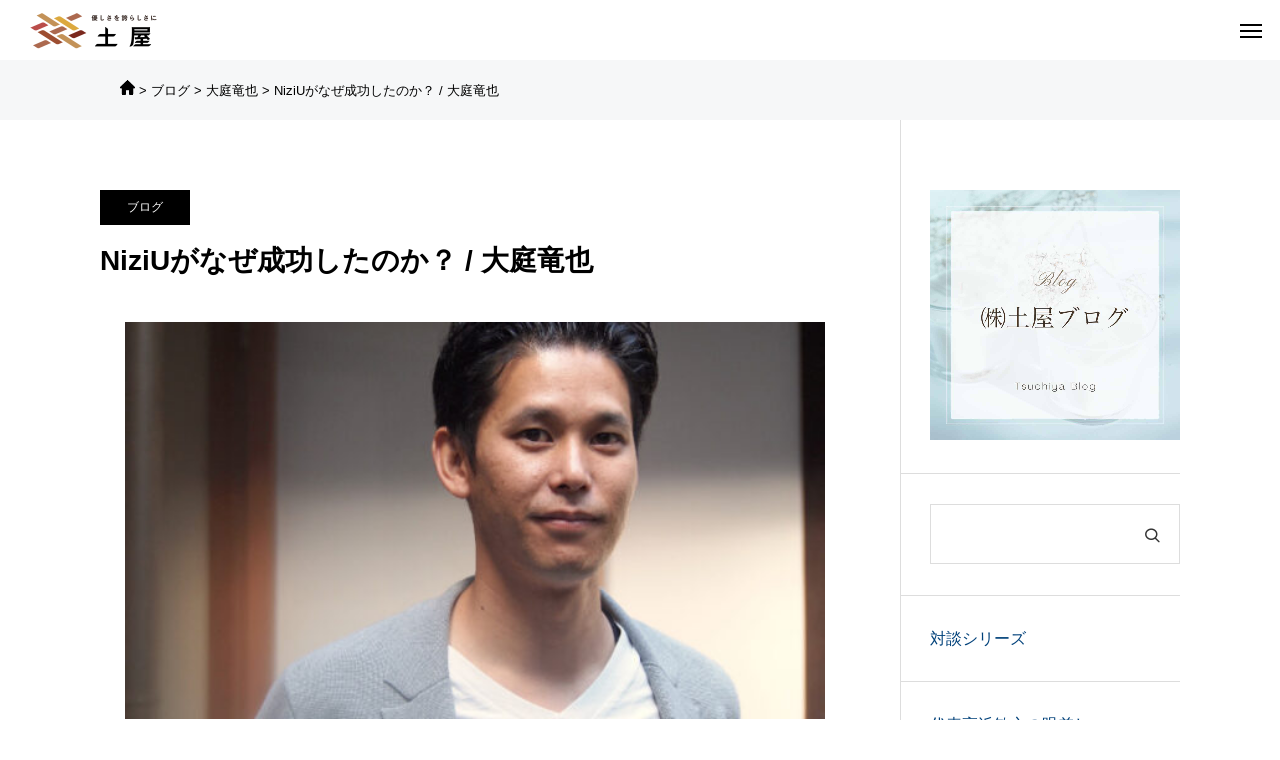

--- FILE ---
content_type: text/html; charset=UTF-8
request_url: https://tcy.co.jp/5403-2/
body_size: 19774
content:
<!DOCTYPE html><html class="pc" lang="ja"><head prefix="og: http://ogp.me/ns# fb: http://ogp.me/ns/fb#"><meta charset="UTF-8">
<!--[if IE]><meta http-equiv="X-UA-Compatible" content="IE=edge"><![endif]--><meta name="viewport" content="width=device-width"><title>NiziUがなぜ成功したのか？ / 大庭竜也</title><meta name="description" content="今回のコラムのテーマはずばり【NiziU】です！ 皆さん、NiziUはご存知でしょうか？？ 日本人9人組ガールズグループで、日本のソニーミュージックと韓国のJYPエンターテインメントによる日韓合同のグローバルオーディションプロジェクト【NiziProject】から最終順位上位9名で結成されたグループです。 説明はさて…"><link rel="pingback" href="https://tcy.co.jp/site2022/xmlrpc.php"><meta name='robots' content='max-image-preview:large' /><meta property="og:type" content="article"><meta property="og:url" content="https://tcy.co.jp/5403-2/"><meta property="og:title" content="NiziUがなぜ成功したのか？ / 大庭竜也 | 土屋グループ"><meta property="og:description" content="今回のコラムのテーマはずばり【NiziU】です！ 皆さん、NiziUはご存知でしょうか？？ 日本人9人組ガールズグループで、日本のソニーミュージックと韓国のJYPエンターテインメントによる日韓合同のグローバルオーディションプロジェクト【NiziProject】から最終順位上位9名で結成されたグループです。 説明はさて…"><meta property="og:site_name" content="土屋グループ"><meta property="og:image" content="https://tcy.co.jp/site2022/wp-content/uploads/2020/11/ooba-1.jpg"><meta property="og:image:secure_url" content="https://tcy.co.jp/site2022/wp-content/uploads/2020/11/ooba-1.jpg"><meta property="og:image:width" content="640"><meta property="og:image:height" content="480"><meta property="fb:app_id" content="369897388337884"><meta name="twitter:card" content="summary"><meta name="twitter:site" content="@tcy_honsha"><meta name="twitter:creator" content="@tcy_honsha"><meta name="twitter:title" content="NiziUがなぜ成功したのか？ / 大庭竜也 | 土屋グループ"><meta property="twitter:description" content="今回のコラムのテーマはずばり【NiziU】です！ 皆さん、NiziUはご存知でしょうか？？ 日本人9人組ガールズグループで、日本のソニーミュージックと韓国のJYPエンターテインメントによる日韓合同のグローバルオーディションプロジェクト【NiziProject】から最終順位上位9名で結成されたグループです。 説明はさて…"><meta name="twitter:image:src" content="https://tcy.co.jp/site2022/wp-content/uploads/2020/11/ooba-1-500x480.jpg"><link rel="alternate" type="application/rss+xml" title="土屋グループ &raquo; フィード" href="https://tcy.co.jp/feed/" /><link rel="alternate" type="application/rss+xml" title="土屋グループ &raquo; コメントフィード" href="https://tcy.co.jp/comments/feed/" /><link rel="alternate" title="oEmbed (JSON)" type="application/json+oembed" href="https://tcy.co.jp/wp-json/oembed/1.0/embed?url=https%3A%2F%2Ftcy.co.jp%2F5403-2%2F" /><link rel="alternate" title="oEmbed (XML)" type="text/xml+oembed" href="https://tcy.co.jp/wp-json/oembed/1.0/embed?url=https%3A%2F%2Ftcy.co.jp%2F5403-2%2F&#038;format=xml" /><title>NiziUがなぜ成功したのか？ / 大庭竜也 | 土屋グループ</title><meta name="description" content="土屋ブログ（介護・重度訪問介護・障害福祉サービス） 今回のコラムのテーマはずばり【NiziU】です！ 皆さん、NiziUはご存知でしょうか？？ 日本人9人組ガールズグループで、日本のソニーミュージックと韓国のJYPエンターテインメントによる"><link rel="canonical" href="https://tcy.co.jp/5403-2/"><meta property="og:locale" content="ja_JP"><meta property="og:type" content="article"><meta property="og:image" content="https://tcy.co.jp/site2022/wp-content/uploads/2020/11/ooba-1.jpg"><meta property="og:title" content="NiziUがなぜ成功したのか？ / 大庭竜也 | 土屋グループ"><meta property="og:description" content="土屋ブログ（介護・重度訪問介護・障害福祉サービス） 今回のコラムのテーマはずばり【NiziU】です！ 皆さん、NiziUはご存知でしょうか？？ 日本人9人組ガールズグループで、日本のソニーミュージックと韓国のJYPエンターテインメントによる"><meta property="og:url" content="https://tcy.co.jp/5403-2/"><meta property="og:site_name" content="土屋グループ"><meta name="twitter:card" content="summary_large_image"><link rel="stylesheet" href="https://tcy.co.jp/site2022/wp-content/cache/tcd/common.css" type="text/css" media="all"> <script type="text/javascript" src="https://tcy.co.jp/site2022/wp-includes/js/jquery/jquery.min.js?ver=3.7.1" id="jquery-core-js"></script> <script type="text/javascript" src="https://tcy.co.jp/site2022/wp-includes/js/jquery/jquery-migrate.min.js?ver=3.4.1" id="jquery-migrate-js"></script> <link rel="https://api.w.org/" href="https://tcy.co.jp/wp-json/" /><link rel="alternate" title="JSON" type="application/json" href="https://tcy.co.jp/wp-json/wp/v2/posts/5403" /><link rel='shortlink' href='https://tcy.co.jp/?p=5403' /><meta name="cdp-version" content="1.5.0" /><link rel="stylesheet" media="screen and (max-width:1301px)" href="https://tcy.co.jp/site2022/wp-content/themes/beyond_tcd094/css/footer-bar.css?ver=1.4.1"> <script src="https://tcy.co.jp/site2022/wp-content/themes/beyond_tcd094/js/jquery.easing.1.4.js?ver=1.4.1"></script> <script src="https://tcy.co.jp/site2022/wp-content/themes/beyond_tcd094/js/jscript.js?ver=1.4.1"></script> <script src="https://tcy.co.jp/site2022/wp-content/themes/beyond_tcd094/js/tcd_cookie.js?ver=1.4.1"></script> <script src="https://tcy.co.jp/site2022/wp-content/themes/beyond_tcd094/js/comment.js?ver=1.4.1"></script> <script src="https://tcy.co.jp/site2022/wp-content/themes/beyond_tcd094/js/simplebar.min.js?ver=1.4.1"></script> <script src="https://tcy.co.jp/site2022/wp-content/themes/beyond_tcd094/js/header_fix.js?ver=1.4.1"></script> <style>body{font-size:16px}.single_title{font-size:28px}#page_header .headline{font-size:32px !important}.common_catch{font-size:42px !important}@media screen and (max-width:1050px){.common_catch{font-size:32px !important}#page_header .headline{font-size:26px !important}}@media screen and (max-width:750px){body{font-size:14px}#page_header .headline{font-size:20px !important}.single_title{font-size:20px}.common_catch{font-size:22px !important}}body,input,textarea{font-family:Arial,"ヒラギノ角ゴ ProN W3","Hiragino Kaku Gothic ProN","メイリオ",Meiryo,sans-serif}#page_header .headline{font-family:Arial,"ヒラギノ角ゴ ProN W3","Hiragino Kaku Gothic ProN","メイリオ",Meiryo,sans-serif;font-weight:600}.common_catch,.design_headline,.rich_font,.p-vertical{font-family:Arial,"ヒラギノ角ゴ ProN W3","Hiragino Kaku Gothic ProN","メイリオ",Meiryo,sans-serif;font-weight:600}.single_title,#service_page_header .title h1{font-family:Arial,"ヒラギノ角ゴ ProN W3","Hiragino Kaku Gothic ProN","メイリオ",Meiryo,sans-serif;font-weight:600}.rich_font_type1{font-family:Arial,"ヒラギノ角ゴ ProN W3","Hiragino Kaku Gothic ProN","メイリオ",Meiryo,sans-serif;font-weight:600}.rich_font_type2{font-family:Arial,"Hiragino Sans","ヒラギノ角ゴ ProN","Hiragino Kaku Gothic ProN","游ゴシック",YuGothic,"メイリオ",Meiryo,sans-serif;font-weight:600}.rich_font_type3{font-family:"Times New Roman","游明朝","Yu Mincho","游明朝体","YuMincho","ヒラギノ明朝 Pro W3","Hiragino Mincho Pro","HiraMinProN-W3","HGS明朝E","ＭＳ Ｐ明朝","MS PMincho",serif;font-weight:600}#header_logo .logo_text{font-size:32px}@media screen and (max-width:1201px){#header_logo .logo_text{font-size:20px}}#footer_box_content .overlay{background-color:rgba(14,89,132,.4)}#footer_logo .logo_text{font-size:32px}#footer_catch{font-size:18px}@media screen and (max-width:1201px){#footer_logo .logo_text{font-size:20px}}.author_profile .avatar_area:before,.animate_image:before,.animate_background .image_wrap:before{background:rgba(255,255,255,.5);content:'';display:block;position:absolute;top:0;left:0;z-index:10;width:100%;height:100%;opacity:0;pointer-events:none;-webkit-transition:opacity .3s ease;transition:opacity .3s ease}.author_profile .avatar_area:hover:before,.animate_image:hover:before,.animate_background:hover .image_wrap:before{opacity:1}a{color:#000}:root{--tcd-accent-color:81,107,107}#copyright,#comment_tab li.active a,.widget_tab_post_list_button div.active,#wp-calendar tbody a,#case_post_title .category:hover,.case_list .category:hover,.design_headline:before,.news_list .category:hover,.mega_menu_list ul a:before,#about_page_menu a:before,.widget_categories a:before,#return_top a:hover,#p_readmore .button:hover,.c-pw__btn:hover,#comment_tab li a:hover,#submit_comment:hover,#cancel_comment_reply a:hover,#global_menu ul ul a:before,#page_header,#global_menu>ul>li.current-menu-item>a,#global_menu>ul>li.current-menu-parent>a,#global_menu>ul>li.current-menu-ancestor>a,#wp-calendar #prev a:hover,#wp-calendar #next a:hover,#wp-calendar td a:hover,#comment_tab li a:hover,.tcdw_tag_list_widget ol a:hover,.widget_tag_cloud .tagcloud a:hover,#wp-calendar tbody a:hover,.megamenu_b .category:hover,#single_post_title .category:hover,#related_post .category:hover,#blog_list .category:hover,#drawer_menu .menu li.menu-item-has-children>a>.button:hover:after,#drawer_menu .menu li.menu-item-has-children>a>.button:hover:before,.post_slider_widget .slick-dots button:hover:before,.post_slider_widget .slick-dots .slick-active button:before,.megamenu_a .category:hover{background-color:#516b6b}#single_post_title .category,#related_post .category,#blog_list .category,#post_title .category,.widget_tab_post_list_button div.active,.page_navi span.current,#post_pagination p,#return_top a:hover,.page_navi a:hover,#post_pagination a:hover,#comment_textarea textarea:focus,.c-pw__box-input:focus,#related_post .category:hover,#blog_list .category:hover,#post_title .category:hover,.megamenu_a .category:hover,#single_post_title .category:hover,#related_post .category:hover,#blog_list .category:hover,.tcdw_tag_list_widget ol a:hover,.widget_tag_cloud .tagcloud a:hover,.page_navi span.current,.page_navi span.current,.page_navi a:hover{border-color:#516b6b}a:hover,#index_header_content .content_item .num,#index_header_content .content_item .unit,#case_cta .headline,#archive_header .catch,#archive_news .news_category_button li.current a,#service_page_header .box_content .num,#service_page_header .box_content .unit,.sc_data_content .num,.sc_data_content .unit,#header.active #header_search_button:hover:before,#header_search_button:hover:before,#header_search .button:hover label:before,.single_post_nav:hover span:after,#related_post .category:hover,#blog_list .category:hover,#post_title .category:hover,.cb_header .catch,.cb_service_list .service_carousel .main_item .title,.faq_list .title:hover,.service_carousel a:hover .title,.mega_menu_list .menu_area .headline a:hover,.widget_tab_post_list_button div:hover,.megamenu_a .owl-carousel .owl-nav button:hover,#drawer_menu .menu a:hover,#drawer_menu .menu>ul>li.active>a,#drawer_menu .menu>ul>li.current-menu-item>a,#drawer_menu .menu>li>a>.title:hover,.cb_news_list .news_category_sort_button li.active span,.cb_news_list .news_category_sort_button li:hover span,#searchform .submit_button:hover:before,#footer_social_link li a:hover:before,#next_prev_post a:hover,.tcdw_search_box_widget .search_area .search_button:hover:before,#single_author_title_area .author_link li a:hover:before,.author_profile a:hover,#post_meta_bottom a:hover,.cardlink_title a:hover,.comment a:hover,.comment_form_wrapper a:hover,#mega_menu_mobile_global_menu li a:hover,#tcd_toc.styled .toc_link:hover,.tcd_toc_widget.no_underline .toc_widget_wrap.styled .toc_link:hover,.rank_headline .headline:hover,.service_design_content .headline,.cb_design_content .data_content_top .num{color:#516b6b}#header_logo a:hover,#drawer_menu .menu ul ul a:hover,#drawer_menu .menu li>a:hover>span:after,#drawer_menu .menu li.active>a>.button:after,#featured_post a:hover,#drawer_menu .close_button:hover:before,#drawer_menu_search .button_area:hover:before,#drawer_lang_button li a:hover,#header_lang_button li a:hover{color:#516b6b !important}#mobile_menu .child_menu_button:hover:after,#mobile_menu .child_menu_button:hover:before{background-color:#516b6b !important}.post_content a,.widget_block a,.textwidget a,#no_post a,#page_404_header .desc a{color:#00417a}.post_content a:hover,.widget_block a:hover,.textwidget a:hover,#no_post a:hover,#page_404_header .desc a:hover{color:rgba(0,65,122,.6)}.design_button{min-width:300px;height:70px;line-height:70px;border-radius:70px;background-color:#5e7c7b;border:none}.design_button:before{background-color:#8c8c8c;opacity:0}.design_button:hover:before{opacity:1}.styled_h2{font-size:29px!important;text-align:center!important;font-weight:600!important;color:#0b3a52;border-color:#0b3a52;border-width:4px;border-style:double;border-left:none;border-right:none;padding-top:.8em!important;padding-bottom:.8em!important;background-color:transparent}@media screen and (max-width:750px){.styled_h2{font-size:22px!important}}.styled_h3{font-size:22px!important;text-align:left!important;font-weight:600!important;color:#0b3a52;border-color:#000;border-width:8px;border-style:solid;padding-left:1em!important;padding-top:.5em!important;padding-bottom:.5em!important;border-right:none;border-top:none;border-bottom:none;background-color:transparent}@media screen and (max-width:750px){.styled_h3{font-size:20px!important}}.styled_h4{font-size:18px!important;text-align:left!important;font-weight:600!important;color:#000;border-color:#0b3a52;border-width:2px;border-style:double;padding-left:1em!important;padding-top:.5em!important;padding-bottom:.5em!important;padding-right:1em!important;padding-top:.5em!important;padding-bottom:.5em!important;padding-top:.8em!important;padding-bottom:.8em!important;background-color:transparent}@media screen and (max-width:750px){.styled_h4{font-size:18px!important}}.styled_h5{font-size:14px!important;text-align:left!important;font-weight:600!important;color:#0b3a52;border-color:#000;border-width:3px;border-style:solid;padding-left:1em!important;padding-top:.5em!important;padding-bottom:.5em!important;border-right:none;border-top:none;border-bottom:none;background-color:#fff;padding:.8em 1em!important}@media screen and (max-width:750px){.styled_h5{font-size:16px!important}}.q_custom_button1{min-width:300px;height:70px;border-radius:70px;color:#fff !important;background-color:#5e7c7b;border:none}.q_custom_button1:before{background-color:#848484;opacity:0}.q_custom_button1:hover:before{opacity:1}.q_custom_button2{min-width:300px;height:70px;border-radius:0;color:#fff !important;background-color:#2f4554;border:none}.q_custom_button2:before{background-color:#333;opacity:0}.q_custom_button2:hover:before{opacity:1}.q_custom_button3{min-width:300px;height:70px;border-radius:0;color:#00456d !important;border-color:#00456d}.q_custom_button3:before{background-color:#334e66;opacity:0}.q_custom_button3:hover{color:#fff !important;border-color:#334e66}.q_custom_button3:hover:before{opacity:1}.q_frame1{background:#fff;border-radius:0;border-width:1px;border-color:#ddd;border-style:solid}.q_frame1 .q_frame_label{color:#000}.q_frame2{background:#fff;border-radius:0;border-width:1px;border-color:#001e56;border-style:solid}.q_frame2 .q_frame_label{color:#08004c}.q_frame3{background:#fff;border-radius:10px;border-width:1px;border-color:#f9b42d;border-style:solid}.q_frame3 .q_frame_label{color:#f9b42d}.q_underline1{font-weight:600;background-image:-webkit-linear-gradient(left,transparent 50%,#e0cd1f 50%);background-image:-moz-linear-gradient(left,transparent 50%,#e0cd1f 50%);background-image:linear-gradient(to right,transparent 50%,#e0cd1f 50%)}.q_underline2{font-weight:600;background-image:-webkit-linear-gradient(left,transparent 50%,#63a1a5 50%);background-image:-moz-linear-gradient(left,transparent 50%,#63a1a5 50%);background-image:linear-gradient(to right,transparent 50%,#63a1a5 50%)}.q_underline3{font-weight:600;background-image:-webkit-linear-gradient(left,transparent 50%,#ff99b8 50%);background-image:-moz-linear-gradient(left,transparent 50%,#ff99b8 50%);background-image:linear-gradient(to right,transparent 50%,#ff99b8 50%)}.speech_balloon1 .speech_balloon_text_inner{color:#000;background-color:#ccf4ff;border-color:#ccf4ff}.speech_balloon1 .before{border-left-color:#ccf4ff}.speech_balloon1 .after{border-right-color:#ccf4ff}.speech_balloon2 .speech_balloon_text_inner{color:#000;background-color:#d9f8c4;border-color:#d9f8c4}.speech_balloon2 .before{border-left-color:#d9f8c4}.speech_balloon2 .after{border-right-color:#d9f8c4}.speech_balloon3 .speech_balloon_text_inner{color:#000;background-color:#ffd9a6;border-color:#ffd9a6}.speech_balloon3 .before{border-left-color:#ffd9a6}.speech_balloon3 .after{border-right-color:#ffd9a6}.speech_balloon4 .speech_balloon_text_inner{color:#000;background-color:#fff9cc;border-color:#fff9cc}.speech_balloon4 .before{border-left-color:#fff9cc}.speech_balloon4 .after{border-right-color:#fff9cc}.qt_google_map .pb_googlemap_custom-overlay-inner{background:#000;color:#fff}.qt_google_map .pb_googlemap_custom-overlay-inner:after{border-color:#000 transparent transparent}#single_post_title .title{font-size:28px}@media screen and (max-width:750px){#single_post_title .title{font-size:20px}}</style> <script type="text/javascript">jQuery(function($){if($('.megamenu_a .slider').length){$('.megamenu_a .slider').owlCarousel({autoplay:true,autoplayHoverPause:true,autoplayTimeout:5000,autoplaySpeed:700,dots:false,margin:0,items:4,loop:true,nav:true,navText:['&#xe90f','&#xe910']});}});</script> <script>(function(w,d,s,l,i){w[l]=w[l]||[];w[l].push({'gtm.start':new Date().getTime(),event:'gtm.js'});var f=d.getElementsByTagName(s)[0],j=d.createElement(s),dl=l!='dataLayer'?'&l='+l:'';j.async=true;j.src='https://www.googletagmanager.com/gtm.js?id='+i+dl;f.parentNode.insertBefore(j,f);})(window,document,'script','dataLayer','GTM-K6L7NJH');</script> <meta name="google-site-verification" content="V_QLtcCUQ0xYcT6MFldWBt1Kg4I0o7PcLfPZokGMCDs" /><link rel="icon" href="https://tcy.co.jp/site2022/wp-content/uploads/2022/03/favicon.jpg" sizes="32x32" /><link rel="icon" href="https://tcy.co.jp/site2022/wp-content/uploads/2022/03/favicon.jpg" sizes="192x192" /><link rel="apple-touch-icon" href="https://tcy.co.jp/site2022/wp-content/uploads/2022/03/favicon.jpg" /><meta name="msapplication-TileImage" content="https://tcy.co.jp/site2022/wp-content/uploads/2022/03/favicon.jpg" /></head><body id="body" class="wp-singular post-template-default single single-post postid-5403 single-format-standard wp-embed-responsive wp-theme-beyond_tcd094 wp-child-theme-beyond_child fa_v6_css vk-blocks drawermenu_light no_comment_form"><div id="js-body-start"></div><header id="header"><div id="header_logo"><p class="logo">
<a href="https://tcy.co.jp/" title="土屋グループ">
<img class="logo_image pc" src="https://tcy.co.jp/site2022/wp-content/uploads/2023/05/tsuchiyalogo-1.png?1765197819" alt="土屋グループ" title="土屋グループ" width="140" height="45" />
<img class="logo_image mobile" src="https://tcy.co.jp/site2022/wp-content/uploads/2023/05/tsuchiyalogo-1.png?1765197819" alt="土屋グループ" title="土屋グループ" width="140" height="45" />
</a></p></div>
<a id="drawer_menu_button" href="#"><span></span><span></span><span></span></a><nav id="global_menu"><ul id="menu-g%e3%83%a1%e3%83%8b%e3%83%a5%e3%83%bc" class="menu"><li id="menu-item-31784" class="menu-item menu-item-type-custom menu-item-object-custom menu-item-has-children menu-item-31784"><a href="https://tcy.co.jp/company/">会社情報</a><ul class="sub-menu"><li id="menu-item-31779" class="menu-item menu-item-type-post_type menu-item-object-company menu-item-31779"><a href="https://tcy.co.jp/company/company/">会社概要</a></li><li id="menu-item-31780" class="menu-item menu-item-type-post_type menu-item-object-company menu-item-31780"><a href="https://tcy.co.jp/company/message/">土屋グループ 代表あいさつ</a></li><li id="menu-item-31782" class="menu-item menu-item-type-post_type menu-item-object-company menu-item-31782"><a href="https://tcy.co.jp/company/member/">メンバー紹介</a></li><li id="menu-item-31781" class="menu-item menu-item-type-post_type menu-item-object-company menu-item-31781"><a href="https://tcy.co.jp/company/about/">土屋グループ　会社理念</a></li><li id="menu-item-36877" class="menu-item menu-item-type-post_type menu-item-object-company menu-item-36877"><a href="https://tcy.co.jp/company/integrated-report/">統合報告書</a></li><li id="menu-item-31783" class="menu-item menu-item-type-post_type menu-item-object-company menu-item-31783"><a href="https://tcy.co.jp/company/privacy-policy/">プライバシーポリシー</a></li><li id="menu-item-34736" class="menu-item menu-item-type-post_type menu-item-object-company menu-item-34736"><a href="https://tcy.co.jp/company/syanaitsuho/">社内通報制度について</a></li></ul></li><li id="menu-item-33347" class="menu-item menu-item-type-custom menu-item-object-custom menu-item-33347"><a href="https://tcy.co.jp/area2/">事業所検索</a></li><li id="menu-item-31430" class="menu-item menu-item-type-post_type_archive menu-item-object-service menu-item-has-children menu-item-31430"><a href="https://tcy.co.jp/service/">グループ事業</a><ul class="sub-menu"><li id="menu-item-31673" class="menu-item menu-item-type-custom menu-item-object-custom menu-item-has-children menu-item-31673"><a href="#">グループ会社</a><ul class="sub-menu"><li id="menu-item-17923" class="menu-item menu-item-type-post_type menu-item-object-service menu-item-17923"><a href="https://tcy.co.jp/service/nogawa/">有限会社のがわ</a></li><li id="menu-item-31672" class="menu-item menu-item-type-post_type menu-item-object-service menu-item-31672"><a href="https://tcy.co.jp/service/agree/">株式会社アグリー</a></li><li id="menu-item-31260" class="menu-item menu-item-type-post_type menu-item-object-service menu-item-31260"><a href="https://tcy.co.jp/service/cosmos/">有限会社コスモス</a></li><li id="menu-item-31262" class="menu-item menu-item-type-post_type menu-item-object-service menu-item-31262"><a href="https://tcy.co.jp/service/normal-life/">有限会社ノーマルライフ</a></li><li id="menu-item-31261" class="menu-item menu-item-type-post_type menu-item-object-service menu-item-31261"><a href="https://tcy.co.jp/service/you/">株式会社ゆう</a></li><li id="menu-item-33602" class="menu-item menu-item-type-post_type menu-item-object-service menu-item-33602"><a href="https://tcy.co.jp/service/planners/">株式会社プランナーズ</a></li><li id="menu-item-33869" class="menu-item menu-item-type-post_type menu-item-object-service menu-item-33869"><a href="https://tcy.co.jp/service/premdan/">有限会社プレム・ダン</a></li><li id="menu-item-34588" class="menu-item menu-item-type-post_type menu-item-object-service menu-item-34588"><a href="https://tcy.co.jp/service/koto/">合同会社ＫＯＴＯ</a></li><li id="menu-item-37012" class="menu-item menu-item-type-post_type menu-item-object-service menu-item-37012"><a href="https://tcy.co.jp/service/care-service-yonago/">有限会社ケアサービス米子</a></li><li id="menu-item-35480" class="menu-item menu-item-type-post_type menu-item-object-service menu-item-35480"><a href="https://tcy.co.jp/service/radiantcoco/">株式会社RadiantCoCo</a></li></ul></li><li id="menu-item-36763" class="menu-item menu-item-type-custom menu-item-object-custom menu-item-has-children menu-item-36763"><a href="#">協力企業</a><ul class="sub-menu"><li id="menu-item-36762" class="menu-item menu-item-type-post_type menu-item-object-service menu-item-36762"><a href="https://tcy.co.jp/service/harenokuni-clinic/">（一社）土屋雉翔会　はれのくに在宅クリニック 杜の街</a></li><li id="menu-item-37195" class="menu-item menu-item-type-post_type menu-item-object-service menu-item-37195"><a href="https://tcy.co.jp/service/tsuchiya-kyouiku-bunka-zaidan/">一般財団法人土屋教育文化財団</a></li></ul></li><li id="menu-item-17931" class="menu-item menu-item-type-post_type menu-item-object-service menu-item-17931"><a href="https://tcy.co.jp/service/homecare-tsuchiya/">ホームケア土屋</a></li><li id="menu-item-17930" class="menu-item menu-item-type-post_type menu-item-object-service menu-item-17930"><a href="https://tcy.co.jp/service/houmonkango/">ナーシングプラス土屋</a></li><li id="menu-item-17929" class="menu-item menu-item-type-post_type menu-item-object-service menu-item-17929"><a href="https://tcy.co.jp/service/dayhome/">デイホーム土屋</a></li><li id="menu-item-29953" class="menu-item menu-item-type-post_type menu-item-object-service menu-item-29953"><a href="https://tcy.co.jp/service/teikijyunkai/">定期巡回サービス土屋</a></li><li id="menu-item-30677" class="menu-item menu-item-type-post_type menu-item-object-service menu-item-30677"><a href="https://tcy.co.jp/service/college/">土屋ケアカレッジ</a></li><li id="menu-item-17927" class="menu-item menu-item-type-post_type menu-item-object-service menu-item-17927"><a href="https://tcy.co.jp/service/tsuchiyasouken/">土屋総研</a></li><li id="menu-item-17925" class="menu-item menu-item-type-post_type menu-item-object-service menu-item-17925"><a href="https://tcy.co.jp/service/publishing/">土屋パブリッシング</a></li><li id="menu-item-17924" class="menu-item menu-item-type-post_type menu-item-object-service menu-item-17924"><a href="https://tcy.co.jp/service/terratetto/">テラテットの家</a></li><li id="menu-item-17922" class="menu-item menu-item-type-post_type menu-item-object-service menu-item-17922"><a href="https://tcy.co.jp/service/agurikoubou/">あぐり工房土屋</a></li><li id="menu-item-31797" class="menu-item menu-item-type-post_type menu-item-object-service menu-item-31797"><a href="https://tcy.co.jp/service/active_place/">アクティブプレイス土屋</a></li><li id="menu-item-35424" class="menu-item menu-item-type-post_type menu-item-object-service menu-item-35424"><a href="https://tcy.co.jp/service/group-home-tsuchiya/">グループホーム土屋</a></li><li id="menu-item-35529" class="menu-item menu-item-type-post_type menu-item-object-service menu-item-35529"><a href="https://tcy.co.jp/service/tsuchiyanosato/">障害者グループホーム　土屋の里</a></li></ul></li><li id="menu-item-17953" class="menu-item menu-item-type-custom menu-item-object-custom menu-item-has-children menu-item-17953"><a href="https://tcy.co.jp/project/">CSR推進協議会</a><ul class="sub-menu"><li id="menu-item-30463" class="menu-item menu-item-type-taxonomy menu-item-object-iinkai_category menu-item-30463"><a href="https://tcy.co.jp/iinkai_category/risk-management/">リスクマネジメント委員会</a></li><li id="menu-item-30466" class="menu-item menu-item-type-taxonomy menu-item-object-iinkai_category menu-item-30466"><a href="https://tcy.co.jp/iinkai_category/disaster-prevention/">防災感染症対策委員会</a></li><li id="menu-item-30467" class="menu-item menu-item-type-taxonomy menu-item-object-iinkai_category menu-item-30467"><a href="https://tcy.co.jp/iinkai_category/koreisyaseikatsu/">高齢者地域生活推進委員会</a></li><li id="menu-item-30461" class="menu-item menu-item-type-taxonomy menu-item-object-iinkai_category menu-item-30461"><a href="https://tcy.co.jp/iinkai_category/jender-equality/">ジェンダー平等委員会</a></li><li id="menu-item-30465" class="menu-item menu-item-type-taxonomy menu-item-object-iinkai_category menu-item-30465"><a href="https://tcy.co.jp/iinkai_category/chiikiseikatsu/">知的障害者地域生活推進委員会</a></li><li id="menu-item-30462" class="menu-item menu-item-type-taxonomy menu-item-object-iinkai_category menu-item-30462"><a href="https://tcy.co.jp/iinkai_category/abuse-prevention/">虐待防止・身体拘束適正化委員会</a></li><li id="menu-item-37253" class="menu-item menu-item-type-taxonomy menu-item-object-iinkai_category menu-item-37253"><a href="https://tcy.co.jp/iinkai_category/harassment/">ハラスメント防止委員会</a></li><li id="menu-item-30460" class="menu-item menu-item-type-taxonomy menu-item-object-iinkai_category menu-item-30460"><a href="https://tcy.co.jp/iinkai_category/wellbeing/">ウェルビーイング委員会</a></li><li id="menu-item-33655" class="menu-item menu-item-type-taxonomy menu-item-object-iinkai_category menu-item-33655"><a href="https://tcy.co.jp/iinkai_category/medical-care-child/">医療的ケア児地域生活推進委員会</a></li><li id="menu-item-33667" class="menu-item menu-item-type-taxonomy menu-item-object-iinkai_category menu-item-33667"><a href="https://tcy.co.jp/iinkai_category/iryourinsetsukoui/">医療隣接行為研究委員会</a></li><li id="menu-item-34576" class="menu-item menu-item-type-taxonomy menu-item-object-iinkai_category menu-item-34576"><a href="https://tcy.co.jp/iinkai_category/reasonable-accommodation/">合理的配慮推進委員会</a></li><li id="menu-item-35314" class="menu-item menu-item-type-taxonomy menu-item-object-iinkai_category menu-item-35314"><a href="https://tcy.co.jp/iinkai_category/poverty-countermeasures/">環境平和貧困対策委員会</a></li><li id="menu-item-33764" class="menu-item menu-item-type-taxonomy menu-item-object-iinkai_category menu-item-33764"><a href="https://tcy.co.jp/iinkai_category/male-leader/">輝く女性の活躍を加速する男性リーダーの会</a></li></ul></li><li id="menu-item-26500" class="menu-item menu-item-type-custom menu-item-object-custom menu-item-has-children menu-item-26500"><a href="https://tcy.co.jp/company_initiatives/">土屋の取組</a><ul class="sub-menu"><li id="menu-item-30411" class="menu-item menu-item-type-custom menu-item-object-custom menu-item-30411"><a href="https://tcy.co.jp/case/" class="megamenu_button megamenu_type4" data-megamenu="js-megamenu30411">介護事例</a></li><li id="menu-item-36811" class="menu-item menu-item-type-custom menu-item-object-custom menu-item-36811"><a href="https://tcy.co.jp/torikumi_category/peking_trainingreport/">北京研修レポート</a></li><li id="menu-item-36530" class="menu-item menu-item-type-custom menu-item-object-custom menu-item-36530"><a href="https://tcy.co.jp/torikumi_category/denmark_trainingreport/">デンマーク研修レポート</a></li><li id="menu-item-31032" class="menu-item menu-item-type-taxonomy menu-item-object-torikumi_category menu-item-31032"><a href="https://tcy.co.jp/torikumi_category/social_issue/">社会的課題</a></li><li id="menu-item-31028" class="menu-item menu-item-type-taxonomy menu-item-object-torikumi_category menu-item-31028"><a href="https://tcy.co.jp/torikumi_category/sdgs/">SDGs</a></li><li id="menu-item-31029" class="menu-item menu-item-type-taxonomy menu-item-object-torikumi_category menu-item-31029"><a href="https://tcy.co.jp/torikumi_category/event/">イベント</a></li><li id="menu-item-31030" class="menu-item menu-item-type-taxonomy menu-item-object-torikumi_category menu-item-31030"><a href="https://tcy.co.jp/torikumi_category/media/">メディア</a></li><li id="menu-item-32418" class="menu-item menu-item-type-taxonomy menu-item-object-torikumi_category menu-item-has-children menu-item-32418"><a href="https://tcy.co.jp/torikumi_category/partnership/">業務提携</a><ul class="sub-menu"><li id="menu-item-32419" class="menu-item menu-item-type-taxonomy menu-item-object-torikumi_category menu-item-32419"><a href="https://tcy.co.jp/torikumi_category/partnership/sketter/">スケッター</a></li></ul></li><li id="menu-item-31031" class="menu-item menu-item-type-taxonomy menu-item-object-torikumi_category menu-item-31031"><a href="https://tcy.co.jp/torikumi_category/recruit/">採用関連</a></li><li id="menu-item-31244" class="menu-item menu-item-type-taxonomy menu-item-object-torikumi_category menu-item-31244"><a href="https://tcy.co.jp/torikumi_category/movie/">動画関連</a></li></ul></li><li id="menu-item-17960" class="menu-item menu-item-type-custom menu-item-object-custom menu-item-17960"><a href="https://tcy.co.jp/news/">お知らせ</a></li><li id="menu-item-28520" class="menu-item menu-item-type-custom menu-item-object-custom menu-item-28520"><a href="https://tcy.co.jp/recruit/">採用情報</a></li><li id="menu-item-27193" class="menu-item menu-item-type-custom menu-item-object-custom menu-item-27193"><a href="https://form.run/@tcy-other-inquir">お問合せ</a></li><li id="menu-item-33881" class="menu-item menu-item-type-custom menu-item-object-custom menu-item-has-children menu-item-33881"><a href="#">特別コンテンツ</a><ul class="sub-menu"><li id="menu-item-32558" class="menu-item menu-item-type-custom menu-item-object-custom menu-item-32558"><a href="https://tcy.co.jp/media/">トータルケアリポート</a></li><li id="menu-item-32261" class="menu-item menu-item-type-taxonomy menu-item-object-category current-post-ancestor current-menu-parent current-post-parent menu-item-32261"><a href="https://tcy.co.jp/category/blog/">ブログ</a></li><li id="menu-item-33882" class="menu-item menu-item-type-custom menu-item-object-custom menu-item-33882"><a href="https://tcy.co.jp/story/">TSUCHIYA MEMBER’s STORY</a></li><li id="menu-item-36902" class="menu-item menu-item-type-post_type menu-item-object-page menu-item-36902"><a href="https://tcy.co.jp/komocyantv/">こもちゃんTV</a></li></ul></li></ul></nav><div class="megamenu megamenu_a" id="js-megamenu17984"><div class="megamenu_inner"><div class="slider_area"><div class="slider owl-carousel"><article class="item">
<a class="category" href="https://tcy.co.jp/category/taidan/">対談シリーズ</a>
<a class="image_wrap animate_image" href="https://tcy.co.jp/interview-series-with-president-takahama-20250905-part2/"><div class="image">
<img loading="lazy" src="https://tcy.co.jp/site2022/wp-content/uploads/2025/09/Interview-with-representative-takahama-asano-shiro-250905-img-top-2-515x325.jpg" width="515" height="325" /></div>
</a><p class="title"><a href="https://tcy.co.jp/interview-series-with-president-takahama-20250905-part2/"><span>【高浜代表×浅野史郎先生】連続対談シリーズ第2回　～第2部～</span></a></p></article><article class="item">
<a class="category" href="https://tcy.co.jp/category/taidan/">対談シリーズ</a>
<a class="image_wrap animate_image" href="https://tcy.co.jp/interview-series-with-president-takahama-20250905-part1/"><div class="image">
<img loading="lazy" src="https://tcy.co.jp/site2022/wp-content/uploads/2025/09/Interview-with-representative-takahama-asano-shiro-250905-img-top-1-2-515x325.jpg" width="515" height="325" /></div>
</a><p class="title"><a href="https://tcy.co.jp/interview-series-with-president-takahama-20250905-part1/"><span>【高浜代表×浅野史郎先生】連続対談シリーズ第2回　～第1部～</span></a></p></article><article class="item">
<a class="category" href="https://tcy.co.jp/category/blog/">ブログ</a>
<a class="image_wrap animate_image" href="https://tcy.co.jp/blog-36713/"><div class="image">
<img loading="lazy" src="https://tcy.co.jp/site2022/wp-content/uploads/2022/04/asaka-01-516x294.jpg" width="515" height="293" /></div>
</a><p class="title"><a href="https://tcy.co.jp/blog-36713/"><span>「八月敗戦の夏に思うこと」／安積遊歩</span></a></p></article><article class="item">
<a class="category" href="https://tcy.co.jp/category/blog/">ブログ</a>
<a class="image_wrap animate_image" href="https://tcy.co.jp/blog-36334/"><div class="image">
<img loading="lazy" src="https://tcy.co.jp/site2022/wp-content/uploads/2023/03/0310-516x294.png" width="515" height="293" /></div>
</a><p class="title"><a href="https://tcy.co.jp/blog-36334/"><span>政治はなぜ大切なのか／安積遊歩</span></a></p></article><article class="item">
<a class="category" href="https://tcy.co.jp/category/blog/">ブログ</a>
<a class="image_wrap animate_image" href="https://tcy.co.jp/blog-36272/"><div class="image">
<img loading="lazy" src="https://tcy.co.jp/site2022/wp-content/uploads/2021/04/0419-19渡邉由美子-516x294.jpg" width="515" height="293" /></div>
</a><p class="title"><a href="https://tcy.co.jp/blog-36272/"><span>地域で生きる／24年目の地域生活奮闘記144～新しい時代の重度訪問介護に思うこと～／渡邉由美子</span></a></p></article><article class="item">
<a class="category" href="https://tcy.co.jp/category/taidan/">対談シリーズ</a>
<a class="image_wrap animate_image" href="https://tcy.co.jp/interview-series-with-president-takahama-250528-part2/"><div class="image">
<img loading="lazy" src="https://tcy.co.jp/site2022/wp-content/uploads/2025/09/Interview-with-representative-takahama-asano-shiro-250526-img-top-2-2-515x325.jpg" width="515" height="325" /></div>
</a><p class="title"><a href="https://tcy.co.jp/interview-series-with-president-takahama-250528-part2/"><span>【高浜代表×浅野史郎先生】連続対談シリーズ第1回　～第2部～</span></a></p></article><article class="item">
<a class="category" href="https://tcy.co.jp/category/taidan/">対談シリーズ</a>
<a class="image_wrap animate_image" href="https://tcy.co.jp/interview-series-with-president-takahama-250527/"><div class="image">
<img loading="lazy" src="https://tcy.co.jp/site2022/wp-content/uploads/2025/05/Interview-with-representative-takahama-asano-shiro-250526-img-top-1-4-515x325.jpg" width="515" height="325" /></div>
</a><p class="title"><a href="https://tcy.co.jp/interview-series-with-president-takahama-250527/"><span>【高浜代表×浅野史郎先生】連続対談シリーズ第1回　～第1部～</span></a></p></article><article class="item">
<a class="category" href="https://tcy.co.jp/category/blog/">ブログ</a>
<a class="image_wrap animate_image" href="https://tcy.co.jp/blog-250527/"><div class="image">
<img loading="lazy" src="https://tcy.co.jp/site2022/wp-content/uploads/2022/04/asaka-01-516x294.jpg" width="515" height="293" /></div>
</a><p class="title"><a href="https://tcy.co.jp/blog-250527/"><span>介助の仕事と好奇心／安積遊歩</span></a></p></article><article class="item">
<a class="category" href="https://tcy.co.jp/category/taidan/">対談シリーズ</a>
<a class="image_wrap animate_image" href="https://tcy.co.jp/interview-series-with-president-takahama-250523/"><div class="image">
<img loading="lazy" src="https://tcy.co.jp/site2022/wp-content/uploads/2025/05/Interview-with-representative-takahama-asaka-yuho-250523-img-top-1-1-1-515x325.jpg" width="515" height="325" /></div>
</a><p class="title"><a href="https://tcy.co.jp/interview-series-with-president-takahama-250523/"><span>【高浜代表×安積遊歩氏】連続対談シリーズ第1回　～第2部～</span></a></p></article><article class="item">
<a class="category" href="https://tcy.co.jp/category/taidan/">対談シリーズ</a>
<a class="image_wrap animate_image" href="https://tcy.co.jp/interview-series-with-president-takahama-250521/"><div class="image">
<img loading="lazy" src="https://tcy.co.jp/site2022/wp-content/uploads/2025/05/Interview-with-representative-takahama-asaka-yuho-250520-img-top-1-5-515x325.jpg" width="515" height="325" /></div>
</a><p class="title"><a href="https://tcy.co.jp/interview-series-with-president-takahama-250521/"><span>【高浜代表×安積遊歩氏】連続対談シリーズ第1回　～第1部～</span></a></p></article><article class="item">
<a class="category" href="https://tcy.co.jp/category/blog/">ブログ</a>
<a class="image_wrap animate_image" href="https://tcy.co.jp/blog-250312/"><div class="image">
<img loading="lazy" src="https://tcy.co.jp/site2022/wp-content/uploads/2024/08/08165-515x325.jpg" width="515" height="325" /></div>
</a><p class="title"><a href="https://tcy.co.jp/blog-250312/"><span>ケアの思想とプライバシー／安積遊歩</span></a></p></article><article class="item">
<a class="category" href="https://tcy.co.jp/category/blog/watanabeyumiko/">渡邉由美子</a>
<a class="image_wrap animate_image" href="https://tcy.co.jp/blog-250304/"><div class="image">
<img loading="lazy" src="https://tcy.co.jp/site2022/wp-content/uploads/2023/04/watanabe-yumiko20221031-515x325.jpg" width="515" height="325" /></div>
</a><p class="title"><a href="https://tcy.co.jp/blog-250304/"><span>地域で生きる　24年目の地域生活奮闘記143～最近の出来事に思うこと～ / 渡邉由美子</span></a></p></article></div></div></div></div></header><div id="container"><div class="breadcrumbs">
<span property="itemListElement" typeof="ListItem"><a property="item" typeof="WebPage" title="土屋グループへ移動する" href="https://tcy.co.jp" class="home" ><span property="name"><img src="https://tcy.co.jp/site2022/wp-content/uploads/2023/06/house-solid.png" alt="HOME" width="15px" height="15px"></span></a><meta property="position" content="1"></span>
&gt; <span property="itemListElement" typeof="ListItem"><a property="item" typeof="WebPage" title="Go to the ブログ カテゴリー archives." href="https://tcy.co.jp/category/blog/" class="taxonomy category" ><span property="name">ブログ</span></a><meta property="position" content="2"></span> &gt; <span property="itemListElement" typeof="ListItem"><a property="item" typeof="WebPage" title="Go to the 大庭竜也 カテゴリー archives." href="https://tcy.co.jp/category/blog/oobatatsuya/" class="taxonomy category" ><span property="name">大庭竜也</span></a><meta property="position" content="3"></span> &gt; <span property="itemListElement" typeof="ListItem"><span property="name" class="post post-post current-item">NiziUがなぜ成功したのか？ / 大庭竜也</span><meta property="url" content="https://tcy.co.jp/5403-2/"><meta property="position" content="4"></span></div><div id="main_contents"><div id="main_col"><article id="article"><div id="single_post_title"><div class="meta">
<a class="category" href="https://tcy.co.jp/category/blog/">ブログ</a></div><h1 class="title single_title entry-title">NiziUがなぜ成功したのか？ / 大庭竜也</h1></div><div id="single_post_image">
<img src="https://tcy.co.jp/site2022/wp-content/uploads/2020/11/ooba-1-564x320.jpg" width="564" height="320" /></div><div class="post_content clearfix"><h2 class="design_headline2 has-text-color" style="color:#6c757d"><span class="title">土屋ブログ（介護・重度訪問介護・障害福祉サービス）</span></h2><p>今回のコラムのテーマはずばり【NiziU】です！</p><p>皆さん、NiziUはご存知でしょうか？？<br>
日本人9人組ガールズグループで、日本のソニーミュージックと韓国のJYPエンターテインメントによる日韓合同のグローバルオーディションプロジェクト【NiziProject】から最終順位上位9名で結成されたグループです。</p><p>説明はさておき、今回なぜ私がNiziUについてコラムを書こうと思ったのか？<br>
そのことについて述べていきたいと思います。</p><p>NiziProjectは日本テレビのスッキリやHuluなどで放送されていました。<br>
その中で、彼女たちの努力や成長、人柄、パフォーマンスのレベルの高さ、プロデューサーであるJ.Y.Parkさんの考え方や指導の仕方、伝える話術などに心を打たれた方が多かったそうです。ちなみに私もその一人です。</p><p>NiziUは9人組のガールズグループですが、平均年齢が17歳ととても若いグループです。10代後半そこそこの彼女たちが、オーディションに勝ち抜く為に、一人ひとりが必死に考え行動し、努力する姿に心を打たれました。</p><p>また、J.Y.Parkさんの考え方はとても共感できる所が多く、私もハマっていきました。オーディションを勝ち抜く前に、立派な人柄になってほしいという考え方です。</p><p>その通りだと思い、深く共感した事を覚えています。</p><p>J.Y.Parkさんが残した名言は多くありますが、その中で一番心に刺さったのは、『真実』『誠実』『謙虚』です。この三つの中で私的に一番グッときたのは【謙虚】の解釈です。J.Y.Parkさんは、その解釈を以下のように述べています。</p><p>「謙虚は言葉や行動だけの謙虚ではなく、“心の謙虚”を意味します。自分自身が本当に足りないと思って、隣にいるみんなの短所ではなく長所だけを見て心から感謝すること。それが謙虚です」</p><p>深イイーとバーを倒したいですね(笑)。</p><p>他人と自分を比較し「私はこんなにもダメなのにあの子は……」と嫉妬するよりも、「こんな素晴らしい長所がある。これは私も見習える、自分の成長の伸び代が増えたと感謝する」ということです。</p><p>謙虚という言葉は当社でも大切にしている言葉です。</p><p>謙虚の解釈は様々ですが、私にはグッときた解釈でした。この解釈を大切にしていきたいと思います。</p><p>NiziUがバズった背景には、彼女たちの努力と成長の人間ドキュメンタリーと、世界的プロデューサーであるJ.Y.Parkさんの心を打つ名言などがあげられます。</p><p>最後もうひとつ、ここまで人気になった背景として、放送されていた時期があります。</p><p>新型コロナウイルスの影響により自宅で過ごす時間が多くなったことがあげられます。</p><p>コロナ禍により、なんの為に生きていくのか？を多くの方が考えた2020年。<br>
夢を見失い、目標がなくなり計画が白紙になり、人生を見失いかけた人が多いと思います。</p><p>現在日本では、自ら命を絶った人の数は1万7000人以上だそうです。</p><p>そういった人たちに、彼女たちがもたらした影響は計り知れないと思います。</p><p>人が、何かに一所懸命取り組む姿。目標に向かって頑張る姿。<br>
やはり、応援したくなります。かつ私たちも励まされたことだと思います。</p><p>是非、NiziUを見てください！</p><p>私も、彼女たちに負けないように、謙虚に頑張り続けたいと思います。</p><p>&nbsp;</p><p><strong>大庭 竜也（おおば たつや）</strong><br>
本社・総務</p></div><div class="single_share clearfix" id="single_share_bottom"><div class="share-type4 share-btm"><div class="sns mt10 mb45"><ul class="type4 clearfix"><li class="twitter">
<a href="https://twitter.com/intent/tweet?text=NiziU%E3%81%8C%E3%81%AA%E3%81%9C%E6%88%90%E5%8A%9F%E3%81%97%E3%81%9F%E3%81%AE%E3%81%8B%EF%BC%9F+%2F+%E5%A4%A7%E5%BA%AD%E7%AB%9C%E4%B9%9F&url=https%3A%2F%2Ftcy.co.jp%2F5403-2%2F&via=tcy_honsha&tw_p=tweetbutton&related=tcy_honsha" onclick="javascript:window.open(this.href, '', 'menubar=no,toolbar=no,resizable=yes,scrollbars=yes,height=400,width=600');return false;"><i class="icon-twitter"></i><span class="ttl">Post</span><span class="share-count"></span></a></li><li class="facebook">
<a href="//www.facebook.com/sharer/sharer.php?u=https://tcy.co.jp/5403-2/&amp;t=NiziU%E3%81%8C%E3%81%AA%E3%81%9C%E6%88%90%E5%8A%9F%E3%81%97%E3%81%9F%E3%81%AE%E3%81%8B%EF%BC%9F+%2F+%E5%A4%A7%E5%BA%AD%E7%AB%9C%E4%B9%9F" class="facebook-btn-icon-link" target="blank" rel="nofollow"><i class="icon-facebook"></i><span class="ttl">Share</span><span class="share-count"></span></a></li></ul></div></div></div><ul id="post_meta_bottom" class="clearfix"><li class="post_category"><a href="https://tcy.co.jp/category/blog/" rel="category tag">ブログ</a>, <a href="https://tcy.co.jp/category/blog/oobatatsuya/" rel="category tag">大庭竜也</a></li></ul></article><div id="next_prev_post" class="clearfix">
<a class="item prev_post" href="https://tcy.co.jp/5393-2/"><p class="title"><span>地域で生きる / 21年目の地域生活奮闘記⑦ ～2021年の幕開けに思うこと / 渡邉由美子</span></p><p class="nav">前の記事</p>
</a>
<a class="item next_post" href="https://tcy.co.jp/5407-2/"><p class="title"><span>「温故知新」 / 池田憲治</span></p><p class="nav">次の記事</p>
</a></div><div id="related_post"><h3 class="headline common_headline">関連記事</h3><div class="post_list"><article class="item">
<a class="animate_background" href="https://tcy.co.jp/8709/"><div class="image_wrap"><div class="image">
<img loading="lazy" src="https://tcy.co.jp/site2022/wp-content/uploads/2021/03/0310-10-500x480.jpg" width="250" height="240" /></div></div><h4 class="title"><span>目の前にあった答え / 古本由美子</span></h4>
</a></article><article class="item">
<a class="animate_background" href="https://tcy.co.jp/15841/"><div class="image_wrap"><div class="image">
<img loading="lazy" src="https://tcy.co.jp/site2022/wp-content/uploads/2021/03/0312-10-500x480.jpg" width="250" height="240" /></div></div><h4 class="title"><span>「誇らしさ」という強さと「優しさ」というしなやかさ / 野呂一樹（ホームケア土屋 関西）</span></h4>
</a></article><article class="item">
<a class="animate_background" href="https://tcy.co.jp/3364-2/"><div class="image_wrap"><div class="image">
<img loading="lazy" src="https://tcy.co.jp/site2022/wp-content/uploads/2020/12/1203-10-500x480.jpg" width="250" height="240" /></div></div><h4 class="title"><span>土屋の挑戦　インクルーシブな社会を求めて⑥-2 / 高浜 敏之</span></h4>
</a></article><article class="item">
<a class="animate_background" href="https://tcy.co.jp/14816/"><div class="image_wrap"><div class="image">
<img loading="lazy" src="https://tcy.co.jp/site2022/wp-content/uploads/2021/06/0625-17-1-500x480.jpg" width="250" height="240" /></div></div><h4 class="title"><span>土屋のミッションについて / 長瀬賢亮（ホームケア土屋 高知）</span></h4>
</a></article><article class="item">
<a class="animate_background" href="https://tcy.co.jp/4515-2/"><div class="image_wrap"><div class="image">
<img loading="lazy" src="https://tcy.co.jp/site2022/wp-content/uploads/2020/11/yuho-500x480.jpg" width="250" height="240" /></div></div><h4 class="title"><span>サンタクロース / 安積遊歩</span></h4>
</a></article><article class="item">
<a class="animate_background" href="https://tcy.co.jp/8210/"><div class="image_wrap"><div class="image">
<img loading="lazy" src="https://tcy.co.jp/site2022/wp-content/uploads/2021/03/0329-10-1-500x480.jpg" width="250" height="240" /></div></div><h4 class="title"><span>変化について② / 笹嶋裕一（常務取締役兼CHO 最高人事責任者）</span></h4>
</a></article></div></div></div><div id="side_col"><div class="widget_content clearfix widget_media_image" id="media_image-4">
<a href="https://tcy.co.jp/category/blog/"><img width="1000" height="1000" src="https://tcy.co.jp/site2022/wp-content/uploads/2023/06/blogimg.jpg" class="image wp-image-30750  attachment-full size-full" alt="" style="max-width: 100%; height: auto;" decoding="async" loading="lazy" srcset="https://tcy.co.jp/site2022/wp-content/uploads/2023/06/blogimg.jpg 1000w, https://tcy.co.jp/site2022/wp-content/uploads/2023/06/blogimg-768x768.jpg 768w, https://tcy.co.jp/site2022/wp-content/uploads/2023/06/blogimg-250x250.jpg 250w" sizes="auto, (max-width: 1000px) 100vw, 1000px" /></a></div><div class="widget_content clearfix widget_search" id="search-4"><form role="search" method="get" id="searchform" class="searchform" action="https://tcy.co.jp/"><div>
<label class="screen-reader-text" for="s">検索:</label>
<input type="text" value="" name="s" id="s" />
<input type="submit" id="searchsubmit" value="検索" /></div></form></div><div class="widget_text widget_content clearfix widget_custom_html" id="custom_html-80"><div class="textwidget custom-html-widget"><a href="https://tcy.co.jp/category/taidan/">対談シリーズ
</a></div></div><div class="widget_text widget_content clearfix widget_custom_html" id="custom_html-61"><div class="textwidget custom-html-widget"><a href="https://tcy.co.jp/category/blog/takahama-manazashi/">代表高浜敏之の眼差し
</a></div></div><div class="widget_text widget_content clearfix widget_custom_html" id="custom_html-22"><div class="textwidget custom-html-widget"><a href="https://tcy.co.jp/category/blog/daihyo-monomousu/">高浜敏之代表が物申す！
</a></div></div><div class="widget_text widget_content clearfix widget_custom_html" id="custom_html-29"><div class="textwidget custom-html-widget"><a href="https://tcy.co.jp/category/blog/komoto-fuzukue">古本聡の文机
</a></div></div><div class="widget_text widget_content clearfix widget_custom_html" id="custom_html-30"><div class="textwidget custom-html-widget"><a href="https://tcy.co.jp/category/blog/sekikokuyounenki">赤國幼年記【古本聡】
</a></div></div><div class="widget_text widget_content clearfix widget_custom_html" id="custom_html-23"><div class="textwidget custom-html-widget"><a href="https://tcy.co.jp/category/blog/asakaraufo/">安積遊歩の朝からUFO
</a></div></div><div class="widget_text widget_content clearfix widget_custom_html" id="custom_html-25"><div class="textwidget custom-html-widget"><a href="https://tcy.co.jp/category/blog/asano-yukai">浅野史郎の愉快な人生
</a></div></div><div class="widget_text widget_content clearfix widget_custom_html" id="custom_html-26"><div class="textwidget custom-html-widget"><a href="https://tcy.co.jp/category/blog/discover-another-world">田中恵美子のdiscover-another-world
</a></div></div><div class="widget_text widget_content clearfix widget_custom_html" id="custom_html-28"><div class="textwidget custom-html-widget"><a href="https://tcy.co.jp/category/blog/tameninaruhanashi">影山摩子弥のちょとためになる話
</a></div></div><div class="widget_text widget_content clearfix widget_custom_html" id="custom_html-27"><div class="textwidget custom-html-widget"><a href="https://tcy.co.jp/category/blog/yukiatari">雪下岳彦のゆきあたりばったり
</a></div></div><div class="widget_text widget_content clearfix widget_custom_html" id="custom_html-33"><div class="textwidget custom-html-widget"><a href="https://tcy.co.jp/category/blog/sasajimayuichi">笹嶋 裕一
</a></div></div><div class="widget_text widget_content clearfix widget_custom_html" id="custom_html-34"><div class="textwidget custom-html-widget"><a href="https://tcy.co.jp/category/blog/takahama-toshiyuki">高浜将之
</a></div></div><div class="widget_text widget_content clearfix widget_custom_html" id="custom_html-35"><div class="textwidget custom-html-widget"><a href="https://tcy.co.jp/category/blog/nagaokimiko">長尾公子
</a></div></div><div class="widget_text widget_content clearfix widget_custom_html" id="custom_html-36"><div class="textwidget custom-html-widget"><a href="https://tcy.co.jp/category/blog/toshiokarie">吉岡 理恵
</a></div></div><div class="widget_text widget_content clearfix widget_custom_html" id="custom_html-37"><div class="textwidget custom-html-widget"><a href="https://tcy.co.jp/category/blog/miyamototakeru">宮本 武尊
</a></div></div><div class="widget_text widget_content clearfix widget_custom_html" id="custom_html-38"><div class="textwidget custom-html-widget"><a href="https://tcy.co.jp/category/blog/okadachiaki">岡田千秋
</a></div></div><div class="widget_text widget_content clearfix widget_custom_html" id="custom_html-39"><div class="textwidget custom-html-widget"><a href="https://tcy.co.jp/category/blog/ooyamkeiko">大山景子
</a></div></div><div class="widget_text widget_content clearfix widget_custom_html" id="custom_html-40"><div class="textwidget custom-html-widget"><a href="https://tcy.co.jp/category/blog/watanabeyumiko">渡邉由美子
</a></div></div><div class="widget_text widget_content clearfix widget_custom_html" id="custom_html-41"><div class="textwidget custom-html-widget"><a href="https://tcy.co.jp/category/blog/oobatatsuya">大庭竜也
</a></div></div><div class="widget_text widget_content clearfix widget_custom_html" id="custom_html-42"><div class="textwidget custom-html-widget"><a href="https://tcy.co.jp/category/blog/makinose">牧之瀬雄亮
</a></div></div><div class="widget_text widget_content clearfix widget_custom_html" id="custom_html-43"><div class="textwidget custom-html-widget"><a href="https://tcy.co.jp/category/blog/tomitashoko">富田祥子
</a></div></div><div class="widget_text widget_content clearfix widget_custom_html" id="custom_html-44"><div class="textwidget custom-html-widget"><a href="https://tcy.co.jp/category/blog/tsurusakiayano">鶴﨑 彩乃
</a></div></div><div class="widget_text widget_content clearfix widget_custom_html" id="custom_html-45"><div class="textwidget custom-html-widget"><a href="https://tcy.co.jp/category/blog/watashino">わたしの
</a></div></div><div class="widget_text widget_content clearfix widget_custom_html" id="custom_html-46"><div class="textwidget custom-html-widget"><a href="https://tcy.co.jp/category/blog/koubokikaku">社内公募企画
</a></div></div><div class="widget_text widget_content clearfix widget_custom_html" id="custom_html-71"><div class="textwidget custom-html-widget"><a href="https://tcy.co.jp/category/blog/itannofukushi/">異端の福祉　書評
</a></div></div><div class="widget_content clearfix tcd_banner_widget" id="tcd_banner_widget-35"><div class="banner_inner">
<a class="link animate_background" href="https://homecare-tsuchiya.com/" target="_blank" rel="nofollow noopener"><div class="title_area" style="color:#ffffff;"></div><div class="overlay" style="background: -moz-linear-gradient(left,  rgba(203,217,219,0.7) 0%, rgba(203,217,219,0) 100%); background: -webkit-linear-gradient(left,  rgba(203,217,219,0.7) 0%,rgba(203,217,219,0) 100%); background: linear-gradient(to right,  rgba(203,217,219,0.7) 0%,rgba(203,217,219,0) 100%);"></div><div class="image_wrap"><div class="image">
<img loading="lazy" src="https://tcy.co.jp/site2022/wp-content/uploads/2023/07/Hello-March-Banner-プレゼンテーション（169）-1.png" width="1920" height="1080" /></div></div>
</a>
<a class="link animate_background" href="https://ns-tcy.com/" target="_blank" rel="nofollow noopener"><div class="title_area" style="color:#ffffff;"></div><div class="overlay" style="background: -moz-linear-gradient(left,  rgba(222,229,227,0.7) 0%, rgba(222,229,227,0) 100%); background: -webkit-linear-gradient(left,  rgba(222,229,227,0.7) 0%,rgba(222,229,227,0) 100%); background: linear-gradient(to right,  rgba(222,229,227,0.7) 0%,rgba(222,229,227,0) 100%);"></div><div class="image_wrap"><div class="image">
<img loading="lazy" src="https://tcy.co.jp/site2022/wp-content/uploads/2023/06/hokanimg-1.jpg" width="1920" height="1080" /></div></div>
</a>
<a class="link animate_background" href="https://day-tsuchiya.com/" target="_blank" rel="nofollow noopener"><div class="title_area" style="color:#ffffff;"></div><div class="overlay" style="background: -moz-linear-gradient(left,  rgba(222,229,227,0.7) 0%, rgba(222,229,227,0) 100%); background: -webkit-linear-gradient(left,  rgba(222,229,227,0.7) 0%,rgba(222,229,227,0) 100%); background: linear-gradient(to right,  rgba(222,229,227,0.7) 0%,rgba(222,229,227,0) 100%);"></div><div class="image_wrap"><div class="image">
<img loading="lazy" src="https://tcy.co.jp/site2022/wp-content/uploads/2023/06/daihomeimg.jpg" width="1920" height="1080" /></div></div>
</a>
<a class="link animate_background" href="https://teikijunkai.net/" target="_blank" rel="nofollow noopener"><div class="title_area" style="color:#ffffff;"></div><div class="overlay" style="background: -moz-linear-gradient(left,  rgba(132,49,30,0.7) 0%, rgba(132,49,30,0) 100%); background: -webkit-linear-gradient(left,  rgba(132,49,30,0.7) 0%,rgba(132,49,30,0) 100%); background: linear-gradient(to right,  rgba(132,49,30,0.7) 0%,rgba(132,49,30,0) 100%);"></div><div class="image_wrap"><div class="image">
<img loading="lazy" src="https://tcy.co.jp/site2022/wp-content/uploads/2023/06/teijyunimg.jpg" width="1920" height="1080" /></div></div>
</a></div></div><div class="widget_content clearfix tcd_banner_widget" id="tcd_banner_widget-36"><div class="banner_inner">
<a class="link animate_background" href="https://tcy-carecollege.com/" target="_blank" rel="nofollow noopener"><div class="title_area" style="color:#ffffff;"></div><div class="overlay" style="background: -moz-linear-gradient(left,  rgba(47,69,84,0.7) 0%, rgba(47,69,84,0) 100%); background: -webkit-linear-gradient(left,  rgba(47,69,84,0.7) 0%,rgba(47,69,84,0) 100%); background: linear-gradient(to right,  rgba(47,69,84,0.7) 0%,rgba(47,69,84,0) 100%);"></div><div class="image_wrap"><div class="image">
<img loading="lazy" src="https://tcy.co.jp/site2022/wp-content/uploads/2023/06/collegeimg.jpg" width="1920" height="1080" /></div></div>
</a>
<a class="link animate_background" href="https://tcy-ri.com/" target="_blank" rel="nofollow noopener"><div class="title_area" style="color:#ffffff;"></div><div class="overlay" style="background: -moz-linear-gradient(left,  rgba(47,69,84,0.7) 0%, rgba(47,69,84,0) 100%); background: -webkit-linear-gradient(left,  rgba(47,69,84,0.7) 0%,rgba(47,69,84,0) 100%); background: linear-gradient(to right,  rgba(47,69,84,0.7) 0%,rgba(47,69,84,0) 100%);"></div><div class="image_wrap"><div class="image">
<img loading="lazy" src="https://tcy.co.jp/site2022/wp-content/uploads/2023/06/soken.jpg" width="1920" height="1080" /></div></div>
</a>
<a class="link animate_background" href="https://t-publishing.jp/" target="_blank" rel="nofollow noopener"><div class="title_area" style="color:#ffffff;"></div><div class="overlay" style="background: -moz-linear-gradient(left,  rgba(47,69,84,0.7) 0%, rgba(47,69,84,0) 100%); background: -webkit-linear-gradient(left,  rgba(47,69,84,0.7) 0%,rgba(47,69,84,0) 100%); background: linear-gradient(to right,  rgba(47,69,84,0.7) 0%,rgba(47,69,84,0) 100%);"></div><div class="image_wrap"><div class="image">
<img loading="lazy" src="https://tcy.co.jp/site2022/wp-content/uploads/2023/06/publisingimg.jpg" width="1920" height="1080" /></div></div>
</a>
<a class="link animate_background" href="https://tcy.co.jp/service/terratetto/" target="_blank" rel="nofollow noopener"><div class="title_area" style="color:#ffffff;"></div><div class="overlay" style="background: -moz-linear-gradient(left,  rgba(47,69,84,0.7) 0%, rgba(47,69,84,0) 100%); background: -webkit-linear-gradient(left,  rgba(47,69,84,0.7) 0%,rgba(47,69,84,0) 100%); background: linear-gradient(to right,  rgba(47,69,84,0.7) 0%,rgba(47,69,84,0) 100%);"></div><div class="image_wrap"><div class="image">
<img loading="lazy" src="https://tcy.co.jp/site2022/wp-content/uploads/2023/06/teratettoimg.jpg" width="1920" height="1080" /></div></div>
</a></div></div><div class="widget_content clearfix tcd_banner_widget" id="tcd_banner_widget-37"><div class="banner_inner">
<a class="link animate_background" href="http://agri-koubou.com/" target="_blank" rel="nofollow noopener"><div class="title_area" style="color:#ffffff;"></div><div class="overlay" style="background: -moz-linear-gradient(left,  rgba(47,69,84,0.7) 0%, rgba(47,69,84,0) 100%); background: -webkit-linear-gradient(left,  rgba(47,69,84,0.7) 0%,rgba(47,69,84,0) 100%); background: linear-gradient(to right,  rgba(47,69,84,0.7) 0%,rgba(47,69,84,0) 100%);"></div><div class="image_wrap"><div class="image">
<img loading="lazy" src="https://tcy.co.jp/site2022/wp-content/uploads/2023/06/aguriimg.jpg" width="1920" height="1080" /></div></div>
</a>
<a class="link animate_background" href="https://tcy.co.jp/service/active_place/" target="_blank" rel="nofollow noopener"><div class="title_area" style="color:#ffffff;"></div><div class="overlay" style="background: -moz-linear-gradient(left,  rgba(47,69,84,0.7) 0%, rgba(47,69,84,0) 100%); background: -webkit-linear-gradient(left,  rgba(47,69,84,0.7) 0%,rgba(47,69,84,0) 100%); background: linear-gradient(to right,  rgba(47,69,84,0.7) 0%,rgba(47,69,84,0) 100%);"></div><div class="image_wrap"><div class="image">
<img loading="lazy" src="https://tcy.co.jp/site2022/wp-content/uploads/2023/07/active-plaebana1.jpg" width="1500" height="844" /></div></div>
</a>
<a class="link animate_background" href="https://gh-tsuchiya.com/" target="_blank" rel="nofollow noopener"><div class="title_area" style="color:#ffffff;"></div><div class="overlay" style="background: -moz-linear-gradient(left,  rgba(47,69,84,0.7) 0%, rgba(47,69,84,0) 100%); background: -webkit-linear-gradient(left,  rgba(47,69,84,0.7) 0%,rgba(47,69,84,0) 100%); background: linear-gradient(to right,  rgba(47,69,84,0.7) 0%,rgba(47,69,84,0) 100%);"></div><div class="image_wrap"><div class="image">
<img loading="lazy" src="https://tcy.co.jp/site2022/wp-content/uploads/2025/01/gh-tsuchiyal-1.jpg" width="1920" height="1080" /></div></div>
</a>
<a class="link animate_background" href="https://tsuchiya-sato.com/" target="_blank" rel="nofollow noopener"><div class="title_area" style="color:#ffffff;"></div><div class="overlay" style="background: -moz-linear-gradient(left,  rgba(47,69,84,0.7) 0%, rgba(47,69,84,0) 100%); background: -webkit-linear-gradient(left,  rgba(47,69,84,0.7) 0%,rgba(47,69,84,0) 100%); background: linear-gradient(to right,  rgba(47,69,84,0.7) 0%,rgba(47,69,84,0) 100%);"></div><div class="image_wrap"><div class="image">
<img loading="lazy" src="https://tcy.co.jp/site2022/wp-content/uploads/2025/01/tsuchiyanosato-1.jpg" width="1920" height="1080" /></div></div>
</a></div></div><div class="widget_content clearfix tcd_banner_widget" id="tcd_banner_widget-52"><div class="banner_inner">
<a class="link animate_background" href="https://tcy-nogawa.com/" target="_blank" rel="nofollow noopener"><div class="title_area" style="color:#ffffff;"></div><div class="overlay" style="background: -moz-linear-gradient(left,  rgba(0,0,0,0.7) 0%, rgba(0,0,0,0) 100%); background: -webkit-linear-gradient(left,  rgba(0,0,0,0.7) 0%,rgba(0,0,0,0) 100%); background: linear-gradient(to right,  rgba(0,0,0,0.7) 0%,rgba(0,0,0,0) 100%);"></div><div class="image_wrap"><div class="image">
<img loading="lazy" src="https://tcy.co.jp/site2022/wp-content/uploads/2023/09/bnr_nogawa.png" width="600" height="338" /></div></div>
</a>
<a class="link animate_background" href="https://agree-nouen.com/" target="_blank" rel="nofollow noopener"><div class="title_area" style="color:#ffffff;"></div><div class="overlay" style="background: -moz-linear-gradient(left,  rgba(0,0,0,0.7) 0%, rgba(0,0,0,0) 100%); background: -webkit-linear-gradient(left,  rgba(0,0,0,0.7) 0%,rgba(0,0,0,0) 100%); background: linear-gradient(to right,  rgba(0,0,0,0.7) 0%,rgba(0,0,0,0) 100%);"></div><div class="image_wrap"><div class="image">
<img loading="lazy" src="https://tcy.co.jp/site2022/wp-content/uploads/2023/09/bnr_agree.png" width="600" height="338" /></div></div>
</a>
<a class="link animate_background" href="https://cosmos-care.net/" target="_blank" rel="nofollow noopener"><div class="title_area" style="color:#ffffff;"></div><div class="overlay" style="background: -moz-linear-gradient(left,  rgba(0,0,0,0.7) 0%, rgba(0,0,0,0) 100%); background: -webkit-linear-gradient(left,  rgba(0,0,0,0.7) 0%,rgba(0,0,0,0) 100%); background: linear-gradient(to right,  rgba(0,0,0,0.7) 0%,rgba(0,0,0,0) 100%);"></div><div class="image_wrap"><div class="image">
<img loading="lazy" src="https://tcy.co.jp/site2022/wp-content/uploads/2023/09/bnr_cosmos.png" width="600" height="338" /></div></div>
</a>
<a class="link animate_background" href="https://normal-life.jp/" target="_blank" rel="nofollow noopener"><div class="title_area" style="color:#ffffff;"></div><div class="overlay" style="background: -moz-linear-gradient(left,  rgba(0,0,0,0.7) 0%, rgba(0,0,0,0) 100%); background: -webkit-linear-gradient(left,  rgba(0,0,0,0.7) 0%,rgba(0,0,0,0) 100%); background: linear-gradient(to right,  rgba(0,0,0,0.7) 0%,rgba(0,0,0,0) 100%);"></div><div class="image_wrap"><div class="image">
<img loading="lazy" src="https://tcy.co.jp/site2022/wp-content/uploads/2023/07/nomallifebana.jpg" width="1920" height="1080" /></div></div>
</a></div></div><div class="widget_content clearfix tcd_banner_widget" id="tcd_banner_widget-90"><div class="banner_inner">
<a class="link animate_background" href="https://tcy.co.jp/service/you/" target="_blank" rel="nofollow noopener"><div class="title_area" style="color:#ffffff;"></div><div class="overlay" style="background: -moz-linear-gradient(left,  rgba(0,0,0,0.7) 0%, rgba(0,0,0,0) 100%); background: -webkit-linear-gradient(left,  rgba(0,0,0,0.7) 0%,rgba(0,0,0,0) 100%); background: linear-gradient(to right,  rgba(0,0,0,0.7) 0%,rgba(0,0,0,0) 100%);"></div><div class="image_wrap"><div class="image">
<img loading="lazy" src="https://tcy.co.jp/site2022/wp-content/uploads/2023/06/youbana.jpg" width="1920" height="1080" /></div></div>
</a>
<a class="link animate_background" href="https://alm-j.jp/" target="_blank" rel="nofollow noopener"><div class="title_area" style="color:#ffffff;"></div><div class="overlay" style="background: -moz-linear-gradient(left,  rgba(0,0,0,0.7) 0%, rgba(0,0,0,0) 100%); background: -webkit-linear-gradient(left,  rgba(0,0,0,0.7) 0%,rgba(0,0,0,0) 100%); background: linear-gradient(to right,  rgba(0,0,0,0.7) 0%,rgba(0,0,0,0) 100%);"></div><div class="image_wrap"><div class="image">
<img loading="lazy" src="https://tcy.co.jp/site2022/wp-content/uploads/2023/11/planners.jpg" width="1920" height="1080" /></div></div>
</a>
<a class="link animate_background" href="https://tcy.co.jp/service/premdan/" target="_blank" rel="nofollow noopener"><div class="title_area" style="color:#ffffff;"></div><div class="overlay" style="background: -moz-linear-gradient(left,  rgba(0,0,0,0.7) 0%, rgba(0,0,0,0) 100%); background: -webkit-linear-gradient(left,  rgba(0,0,0,0.7) 0%,rgba(0,0,0,0) 100%); background: linear-gradient(to right,  rgba(0,0,0,0.7) 0%,rgba(0,0,0,0) 100%);"></div><div class="image_wrap"><div class="image">
<img loading="lazy" src="https://tcy.co.jp/site2022/wp-content/uploads/2024/02/premdan-1.jpg" width="1500" height="844" /></div></div>
</a>
<a class="link animate_background" href="https://tcy.co.jp/service/koto/" target="_blank" rel="nofollow noopener"><div class="title_area" style="color:#ffffff;"></div><div class="overlay" style="background: -moz-linear-gradient(left,  rgba(0,0,0,0.7) 0%, rgba(0,0,0,0) 100%); background: -webkit-linear-gradient(left,  rgba(0,0,0,0.7) 0%,rgba(0,0,0,0) 100%); background: linear-gradient(to right,  rgba(0,0,0,0.7) 0%,rgba(0,0,0,0) 100%);"></div><div class="image_wrap"><div class="image">
<img loading="lazy" src="https://tcy.co.jp/site2022/wp-content/uploads/2024/09/kotobana.jpg" width="1500" height="844" /></div></div>
</a></div></div><div class="widget_content clearfix tcd_banner_widget" id="tcd_banner_widget-112"><div class="banner_inner">
<a class="link animate_background" href="https://tcy.co.jp/service/care-service-yonago/" target="_blank" rel="nofollow noopener"><div class="title_area" style="color:#ffffff;"></div><div class="overlay" style="background: -moz-linear-gradient(left,  rgba(0,0,0,0.7) 0%, rgba(0,0,0,0) 100%); background: -webkit-linear-gradient(left,  rgba(0,0,0,0.7) 0%,rgba(0,0,0,0) 100%); background: linear-gradient(to right,  rgba(0,0,0,0.7) 0%,rgba(0,0,0,0) 100%);"></div><div class="image_wrap"><div class="image">
<img loading="lazy" src="https://tcy.co.jp/site2022/wp-content/uploads/2025/01/yonago-banaL.jpg" width="1920" height="1080" /></div></div>
</a>
<a class="link animate_background" href="https://radiantcoco.co.jp/" target="_blank" rel="nofollow noopener"><div class="title_area" style="color:#ffffff;"></div><div class="overlay" style="background: -moz-linear-gradient(left,  rgba(0,0,0,0.7) 0%, rgba(0,0,0,0) 100%); background: -webkit-linear-gradient(left,  rgba(0,0,0,0.7) 0%,rgba(0,0,0,0) 100%); background: linear-gradient(to right,  rgba(0,0,0,0.7) 0%,rgba(0,0,0,0) 100%);"></div><div class="image_wrap"><div class="image">
<img loading="lazy" src="https://tcy.co.jp/site2022/wp-content/uploads/2025/11/radiantcoco1-1.webp" width="1920" height="1080" /></div></div>
</a></div></div></div></div><div id="footer_box_content"><div class="item_list_wrap"><div class="item_list item_total3"><div class="item style_type3"><div class="free_space post_content clearfix"><p style="text-align: center"><span style="font-size: 18px;color: #1f5252">お電話でのお問合せ</span><br />
<span style="font-size: 28px;color: #1f5252"><strong>☎<span style="font-family: 'arial black', 'avant garde'">050-3733-3443</span></strong></span><br />
<span style="font-size: 18px;color: #1f5252">受付時間：9:00~18:00</span></p></div></div><div class="item style_type1"><h3 class="headline">お問合せ</h3><p class="desc">お気軽にお問合せください。</p><div class="link_button">
<a class="design_button" href="https://tcy.co.jp/various-inquiry/" ><span>お問合せ</span></a></div></div><div class="item style_type1"><h3 class="headline">採用情報</h3><p class="desc">共に働く仲間を募集しています。</p><div class="link_button">
<a class="design_button" href="https://tcy.co.jp/recruit/" ><span>採用サイトへ</span></a></div></div></div></div><div class="overlay"></div><video class="video" src="https://tcy.co.jp/site2022/wp-content/uploads/2023/05/ame-1.mov" playsinline autoplay loop muted></video></div><footer id="footer"><ul id="footer_sns" class="sns_button_list clearfix color_type1"><li class="twitter"><a href="https://twitter.com/tcy_honsha" rel="nofollow noopener" target="_blank" title="X"><span>X</span></a></li><li class="facebook"><a href="https://www.facebook.com/homecaretsuchiya/" rel="nofollow noopener" target="_blank" title="Facebook"><span>Facebook</span></a></li><li class="youtube"><a href="https://www.youtube.com/channel/UCboj8uAyr_W7Vw4kT9HS7ng" rel="nofollow noopener" target="_blank" title="YouTube"><span>YouTube</span></a></li><li class="rss"><a href="https://tcy.co.jp/feed/" rel="nofollow noopener" target="_blank" title="RSS"><span>RSS</span></a></li></ul></footer><div id="footer_menu"><div class="menu_wrap"><ul id="menu-g%e3%83%a1%e3%83%8b%e3%83%a5%e3%83%bc-1" class="menu"><li class="menu-item menu-item-type-custom menu-item-object-custom menu-item-31784"><a href="https://tcy.co.jp/company/">会社情報</a></li><li class="menu-item menu-item-type-custom menu-item-object-custom menu-item-33347"><a href="https://tcy.co.jp/area2/">事業所検索</a></li><li class="menu-item menu-item-type-post_type_archive menu-item-object-service menu-item-31430"><a href="https://tcy.co.jp/service/">グループ事業</a></li><li class="menu-item menu-item-type-custom menu-item-object-custom menu-item-17953"><a href="https://tcy.co.jp/project/">CSR推進協議会</a></li><li class="menu-item menu-item-type-custom menu-item-object-custom menu-item-26500"><a href="https://tcy.co.jp/company_initiatives/">土屋の取組</a></li><li class="menu-item menu-item-type-custom menu-item-object-custom menu-item-17960"><a href="https://tcy.co.jp/news/">お知らせ</a></li><li class="menu-item menu-item-type-custom menu-item-object-custom menu-item-28520"><a href="https://tcy.co.jp/recruit/">採用情報</a></li><li class="menu-item menu-item-type-custom menu-item-object-custom menu-item-27193"><a href="https://form.run/@tcy-other-inquir">お問合せ</a></li><li class="menu-item menu-item-type-custom menu-item-object-custom menu-item-33881"><a href="#">特別コンテンツ</a></li></ul></div></div><p id="copyright">Copyright  2023 Tsuchiya Co.,Ltd.</p></div><div id="drawer_menu"><div class="close_button_area"><div class="close_button"></div></div><nav id="mobile_menu"><ul id="menu-g%e3%83%a1%e3%83%8b%e3%83%a5%e3%83%bc-2" class="menu"><li class="menu-item menu-item-type-custom menu-item-object-custom menu-item-has-children menu-item-31784"><a href="https://tcy.co.jp/company/">会社情報</a><ul class="sub-menu"><li class="menu-item menu-item-type-post_type menu-item-object-company menu-item-31779"><a href="https://tcy.co.jp/company/company/">会社概要</a></li><li class="menu-item menu-item-type-post_type menu-item-object-company menu-item-31780"><a href="https://tcy.co.jp/company/message/">土屋グループ 代表あいさつ</a></li><li class="menu-item menu-item-type-post_type menu-item-object-company menu-item-31782"><a href="https://tcy.co.jp/company/member/">メンバー紹介</a></li><li class="menu-item menu-item-type-post_type menu-item-object-company menu-item-31781"><a href="https://tcy.co.jp/company/about/">土屋グループ　会社理念</a></li><li class="menu-item menu-item-type-post_type menu-item-object-company menu-item-36877"><a href="https://tcy.co.jp/company/integrated-report/">統合報告書</a></li><li class="menu-item menu-item-type-post_type menu-item-object-company menu-item-31783"><a href="https://tcy.co.jp/company/privacy-policy/">プライバシーポリシー</a></li><li class="menu-item menu-item-type-post_type menu-item-object-company menu-item-34736"><a href="https://tcy.co.jp/company/syanaitsuho/">社内通報制度について</a></li></ul></li><li class="menu-item menu-item-type-custom menu-item-object-custom menu-item-33347"><a href="https://tcy.co.jp/area2/">事業所検索</a></li><li class="menu-item menu-item-type-post_type_archive menu-item-object-service menu-item-has-children menu-item-31430"><a href="https://tcy.co.jp/service/">グループ事業</a><ul class="sub-menu"><li class="menu-item menu-item-type-custom menu-item-object-custom menu-item-has-children menu-item-31673"><a href="#">グループ会社</a><ul class="sub-menu"><li class="menu-item menu-item-type-post_type menu-item-object-service menu-item-17923"><a href="https://tcy.co.jp/service/nogawa/">有限会社のがわ</a></li><li class="menu-item menu-item-type-post_type menu-item-object-service menu-item-31672"><a href="https://tcy.co.jp/service/agree/">株式会社アグリー</a></li><li class="menu-item menu-item-type-post_type menu-item-object-service menu-item-31260"><a href="https://tcy.co.jp/service/cosmos/">有限会社コスモス</a></li><li class="menu-item menu-item-type-post_type menu-item-object-service menu-item-31262"><a href="https://tcy.co.jp/service/normal-life/">有限会社ノーマルライフ</a></li><li class="menu-item menu-item-type-post_type menu-item-object-service menu-item-31261"><a href="https://tcy.co.jp/service/you/">株式会社ゆう</a></li><li class="menu-item menu-item-type-post_type menu-item-object-service menu-item-33602"><a href="https://tcy.co.jp/service/planners/">株式会社プランナーズ</a></li><li class="menu-item menu-item-type-post_type menu-item-object-service menu-item-33869"><a href="https://tcy.co.jp/service/premdan/">有限会社プレム・ダン</a></li><li class="menu-item menu-item-type-post_type menu-item-object-service menu-item-34588"><a href="https://tcy.co.jp/service/koto/">合同会社ＫＯＴＯ</a></li><li class="menu-item menu-item-type-post_type menu-item-object-service menu-item-37012"><a href="https://tcy.co.jp/service/care-service-yonago/">有限会社ケアサービス米子</a></li><li class="menu-item menu-item-type-post_type menu-item-object-service menu-item-35480"><a href="https://tcy.co.jp/service/radiantcoco/">株式会社RadiantCoCo</a></li></ul></li><li class="menu-item menu-item-type-custom menu-item-object-custom menu-item-has-children menu-item-36763"><a href="#">協力企業</a><ul class="sub-menu"><li class="menu-item menu-item-type-post_type menu-item-object-service menu-item-36762"><a href="https://tcy.co.jp/service/harenokuni-clinic/">（一社）土屋雉翔会　はれのくに在宅クリニック 杜の街</a></li><li class="menu-item menu-item-type-post_type menu-item-object-service menu-item-37195"><a href="https://tcy.co.jp/service/tsuchiya-kyouiku-bunka-zaidan/">一般財団法人土屋教育文化財団</a></li></ul></li><li class="menu-item menu-item-type-post_type menu-item-object-service menu-item-17931"><a href="https://tcy.co.jp/service/homecare-tsuchiya/">ホームケア土屋</a></li><li class="menu-item menu-item-type-post_type menu-item-object-service menu-item-17930"><a href="https://tcy.co.jp/service/houmonkango/">ナーシングプラス土屋</a></li><li class="menu-item menu-item-type-post_type menu-item-object-service menu-item-17929"><a href="https://tcy.co.jp/service/dayhome/">デイホーム土屋</a></li><li class="menu-item menu-item-type-post_type menu-item-object-service menu-item-29953"><a href="https://tcy.co.jp/service/teikijyunkai/">定期巡回サービス土屋</a></li><li class="menu-item menu-item-type-post_type menu-item-object-service menu-item-30677"><a href="https://tcy.co.jp/service/college/">土屋ケアカレッジ</a></li><li class="menu-item menu-item-type-post_type menu-item-object-service menu-item-17927"><a href="https://tcy.co.jp/service/tsuchiyasouken/">土屋総研</a></li><li class="menu-item menu-item-type-post_type menu-item-object-service menu-item-17925"><a href="https://tcy.co.jp/service/publishing/">土屋パブリッシング</a></li><li class="menu-item menu-item-type-post_type menu-item-object-service menu-item-17924"><a href="https://tcy.co.jp/service/terratetto/">テラテットの家</a></li><li class="menu-item menu-item-type-post_type menu-item-object-service menu-item-17922"><a href="https://tcy.co.jp/service/agurikoubou/">あぐり工房土屋</a></li><li class="menu-item menu-item-type-post_type menu-item-object-service menu-item-31797"><a href="https://tcy.co.jp/service/active_place/">アクティブプレイス土屋</a></li><li class="menu-item menu-item-type-post_type menu-item-object-service menu-item-35424"><a href="https://tcy.co.jp/service/group-home-tsuchiya/">グループホーム土屋</a></li><li class="menu-item menu-item-type-post_type menu-item-object-service menu-item-35529"><a href="https://tcy.co.jp/service/tsuchiyanosato/">障害者グループホーム　土屋の里</a></li></ul></li><li class="menu-item menu-item-type-custom menu-item-object-custom menu-item-has-children menu-item-17953"><a href="https://tcy.co.jp/project/">CSR推進協議会</a><ul class="sub-menu"><li class="menu-item menu-item-type-taxonomy menu-item-object-iinkai_category menu-item-30463"><a href="https://tcy.co.jp/iinkai_category/risk-management/">リスクマネジメント委員会</a></li><li class="menu-item menu-item-type-taxonomy menu-item-object-iinkai_category menu-item-30466"><a href="https://tcy.co.jp/iinkai_category/disaster-prevention/">防災感染症対策委員会</a></li><li class="menu-item menu-item-type-taxonomy menu-item-object-iinkai_category menu-item-30467"><a href="https://tcy.co.jp/iinkai_category/koreisyaseikatsu/">高齢者地域生活推進委員会</a></li><li class="menu-item menu-item-type-taxonomy menu-item-object-iinkai_category menu-item-30461"><a href="https://tcy.co.jp/iinkai_category/jender-equality/">ジェンダー平等委員会</a></li><li class="menu-item menu-item-type-taxonomy menu-item-object-iinkai_category menu-item-30465"><a href="https://tcy.co.jp/iinkai_category/chiikiseikatsu/">知的障害者地域生活推進委員会</a></li><li class="menu-item menu-item-type-taxonomy menu-item-object-iinkai_category menu-item-30462"><a href="https://tcy.co.jp/iinkai_category/abuse-prevention/">虐待防止・身体拘束適正化委員会</a></li><li class="menu-item menu-item-type-taxonomy menu-item-object-iinkai_category menu-item-37253"><a href="https://tcy.co.jp/iinkai_category/harassment/">ハラスメント防止委員会</a></li><li class="menu-item menu-item-type-taxonomy menu-item-object-iinkai_category menu-item-30460"><a href="https://tcy.co.jp/iinkai_category/wellbeing/">ウェルビーイング委員会</a></li><li class="menu-item menu-item-type-taxonomy menu-item-object-iinkai_category menu-item-33655"><a href="https://tcy.co.jp/iinkai_category/medical-care-child/">医療的ケア児地域生活推進委員会</a></li><li class="menu-item menu-item-type-taxonomy menu-item-object-iinkai_category menu-item-33667"><a href="https://tcy.co.jp/iinkai_category/iryourinsetsukoui/">医療隣接行為研究委員会</a></li><li class="menu-item menu-item-type-taxonomy menu-item-object-iinkai_category menu-item-34576"><a href="https://tcy.co.jp/iinkai_category/reasonable-accommodation/">合理的配慮推進委員会</a></li><li class="menu-item menu-item-type-taxonomy menu-item-object-iinkai_category menu-item-35314"><a href="https://tcy.co.jp/iinkai_category/poverty-countermeasures/">環境平和貧困対策委員会</a></li><li class="menu-item menu-item-type-taxonomy menu-item-object-iinkai_category menu-item-33764"><a href="https://tcy.co.jp/iinkai_category/male-leader/">輝く女性の活躍を加速する男性リーダーの会</a></li></ul></li><li class="menu-item menu-item-type-custom menu-item-object-custom menu-item-has-children menu-item-26500"><a href="https://tcy.co.jp/company_initiatives/">土屋の取組</a><ul class="sub-menu"><li class="menu-item menu-item-type-custom menu-item-object-custom menu-item-30411"><a href="https://tcy.co.jp/case/" class="megamenu_button megamenu_type4" data-megamenu="js-megamenu30411">介護事例</a></li><li class="menu-item menu-item-type-custom menu-item-object-custom menu-item-36811"><a href="https://tcy.co.jp/torikumi_category/peking_trainingreport/">北京研修レポート</a></li><li class="menu-item menu-item-type-custom menu-item-object-custom menu-item-36530"><a href="https://tcy.co.jp/torikumi_category/denmark_trainingreport/">デンマーク研修レポート</a></li><li class="menu-item menu-item-type-taxonomy menu-item-object-torikumi_category menu-item-31032"><a href="https://tcy.co.jp/torikumi_category/social_issue/">社会的課題</a></li><li class="menu-item menu-item-type-taxonomy menu-item-object-torikumi_category menu-item-31028"><a href="https://tcy.co.jp/torikumi_category/sdgs/">SDGs</a></li><li class="menu-item menu-item-type-taxonomy menu-item-object-torikumi_category menu-item-31029"><a href="https://tcy.co.jp/torikumi_category/event/">イベント</a></li><li class="menu-item menu-item-type-taxonomy menu-item-object-torikumi_category menu-item-31030"><a href="https://tcy.co.jp/torikumi_category/media/">メディア</a></li><li class="menu-item menu-item-type-taxonomy menu-item-object-torikumi_category menu-item-has-children menu-item-32418"><a href="https://tcy.co.jp/torikumi_category/partnership/">業務提携</a><ul class="sub-menu"><li class="menu-item menu-item-type-taxonomy menu-item-object-torikumi_category menu-item-32419"><a href="https://tcy.co.jp/torikumi_category/partnership/sketter/">スケッター</a></li></ul></li><li class="menu-item menu-item-type-taxonomy menu-item-object-torikumi_category menu-item-31031"><a href="https://tcy.co.jp/torikumi_category/recruit/">採用関連</a></li><li class="menu-item menu-item-type-taxonomy menu-item-object-torikumi_category menu-item-31244"><a href="https://tcy.co.jp/torikumi_category/movie/">動画関連</a></li></ul></li><li class="menu-item menu-item-type-custom menu-item-object-custom menu-item-17960"><a href="https://tcy.co.jp/news/">お知らせ</a></li><li class="menu-item menu-item-type-custom menu-item-object-custom menu-item-28520"><a href="https://tcy.co.jp/recruit/">採用情報</a></li><li class="menu-item menu-item-type-custom menu-item-object-custom menu-item-27193"><a href="https://form.run/@tcy-other-inquir">お問合せ</a></li><li class="menu-item menu-item-type-custom menu-item-object-custom menu-item-has-children menu-item-33881"><a href="#">特別コンテンツ</a><ul class="sub-menu"><li class="menu-item menu-item-type-custom menu-item-object-custom menu-item-32558"><a href="https://tcy.co.jp/media/">トータルケアリポート</a></li><li class="menu-item menu-item-type-taxonomy menu-item-object-category current-post-ancestor current-menu-parent current-post-parent menu-item-32261"><a href="https://tcy.co.jp/category/blog/">ブログ</a></li><li class="menu-item menu-item-type-custom menu-item-object-custom menu-item-33882"><a href="https://tcy.co.jp/story/">TSUCHIYA MEMBER’s STORY</a></li><li class="menu-item menu-item-type-post_type menu-item-object-page menu-item-36902"><a href="https://tcy.co.jp/komocyantv/">こもちゃんTV</a></li></ul></li></ul></nav><div id="drawer_menu_footer"><ul id="drawer_menu_sns" class="sns_button_list clearfix color_type1"><li class="twitter"><a href="https://twitter.com/tcy_honsha" rel="nofollow noopener" target="_blank" title="X"><span>X</span></a></li><li class="facebook"><a href="https://www.facebook.com/homecaretsuchiya/" rel="nofollow noopener" target="_blank" title="Facebook"><span>Facebook</span></a></li><li class="youtube"><a href="https://www.youtube.com/channel/UCboj8uAyr_W7Vw4kT9HS7ng" rel="nofollow noopener" target="_blank" title="YouTube"><span>YouTube</span></a></li><li class="rss"><a href="https://tcy.co.jp/feed/" rel="nofollow noopener" target="_blank" title="RSS"><span>RSS</span></a></li></ul></div></div><div id="return_top">
<a class="no_auto_scroll" href="#body"><span>TOP</span></a></div> <script>jQuery(document).ready(function($){$("#page_header .animate_item").each(function(i){$(this).delay(i*700).queue(function(next){$(this).addClass('animate');next();});});});</script> <script type="speculationrules">{"prefetch":[{"source":"document","where":{"and":[{"href_matches":"/*"},{"not":{"href_matches":["/site2022/wp-*.php","/site2022/wp-admin/*","/site2022/wp-content/uploads/*","/site2022/wp-content/*","/site2022/wp-content/plugins/*","/site2022/wp-content/themes/beyond_child/*","/site2022/wp-content/themes/beyond_tcd094/*","/*\\?(.+)"]}},{"not":{"selector_matches":"a[rel~=\"nofollow\"]"}},{"not":{"selector_matches":".no-prefetch, .no-prefetch a"}}]},"eagerness":"conservative"}]}</script> <script type="text/javascript" src="https://tcy.co.jp/site2022/wp-includes/js/comment-reply.min.js?ver=6.9" id="comment-reply-js" async="async" data-wp-strategy="async" fetchpriority="low"></script> <script type="text/javascript" src="https://tcy.co.jp/site2022/wp-content/plugins/vk-blocks/vendor/vektor-inc/vk-swiper/src/assets/js/swiper-bundle.min.js?ver=11.0.2" id="vk-swiper-script-js"></script> <script type="text/javascript" src="https://tcy.co.jp/site2022/wp-content/plugins/vk-blocks/build/vk-slider.min.js?ver=1.115.0.1" id="vk-blocks-slider-js"></script> <script type="text/javascript" src="https://tcy.co.jp/site2022/wp-content/themes/beyond_tcd094/js/owl.carousel.min.js?ver=2.3.4" id="owl-carousel-js"></script> <script type="text/javascript" src="https://tcy.co.jp/site2022/wp-content/themes/beyond_tcd094/js/counter.js?ver=1.4.1" id="counter-js"></script> <script type="text/javascript" src="https://tcy.co.jp/site2022/wp-content/themes/beyond_tcd094/js/waypoints.min.js?ver=1.4.1" id="waypoints-js"></script> <noscript></body></html>
<!-- Compressed by TCD -->